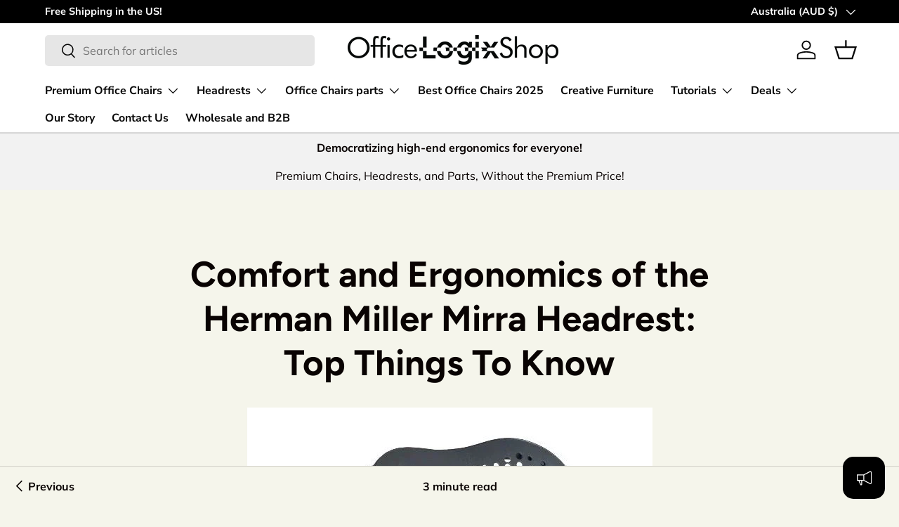

--- FILE ---
content_type: text/css
request_url: https://www.officelogixshop.com/cdn/shop/t/29/assets/ols_product_desc.css?v=100065775443153887511763840916
body_size: -278
content:
.ols_desc_global{background:#fff;border:1px solid #e4e7eb;border-radius:20px;padding:32px 36px;font-family:Inter,Segoe UI,sans-serif;color:#1c222b;max-width:1080px;margin:0 auto 40px;font-size:16px;line-height:1.7;box-shadow:0 4px 18px #0000000d}.ols_desc_global h2,.ols_desc_global h3{font-weight:700;line-height:1.3;color:#0d1a33;margin-top:28px;margin-bottom:12px}.ols_desc_global h2{font-size:28px;border-bottom:2px solid #d8dde6;padding-bottom:10px}.ols_desc_global h3{font-size:20px;margin-top:24px}.ols_desc_global h4{font-size:17px;font-weight:600;line-height:1.4;color:#1c222b;margin-top:20px;margin-bottom:10px}.ols_desc_global p{margin:0 0 18px;color:#3a475a}.ols_desc_global ul{padding-left:20px;margin-bottom:20px}.ols_desc_global li{margin:8px 0;padding-left:4px;font-size:15.5px;color:#222a33}.ols_desc_global table{width:100%;border-collapse:collapse;margin:26px 0;font-size:15px;border:1px solid #d3d9e3}.ols_desc_global th,.ols_desc_global td{border:1px solid #d3d9e3;padding:12px 14px;text-align:left}.ols_desc_global th{background:#f3f5f7;font-weight:600;color:#0d1a33}.ols_desc_global .scroll-box{margin-top:24px;background:#edf4ff;color:#063a7a;padding:16px 20px;text-align:center;border-radius:12px;font-weight:600;font-size:15.5px}@media (max-width: 768px){.ols_desc_global{border-radius:16px;padding:24px 20px;margin-bottom:32px;overflow-x:hidden}.ols_desc_global h2{font-size:24px}.ols_desc_global h4{font-size:16px}.ols_desc_global table{font-size:13px}.ols_desc_global th,.ols_desc_global td{padding:8px 10px;word-wrap:break-word;overflow-wrap:break-word;-webkit-hyphens:auto;hyphens:auto}}
/*# sourceMappingURL=/cdn/shop/t/29/assets/ols_product_desc.css.map?v=100065775443153887511763840916 */


--- FILE ---
content_type: text/css
request_url: https://www.officelogixshop.com/cdn/shop/t/29/assets/article-pagination.css?v=74330748427614340421763840872
body_size: -627
content:
.article__pagination{z-index:25;height:auto;transform:translateY(calc(100% + 1px));transition:transform 0.5s;background-color:rgba(var(--bg-color));color:#d5d5d5}.article__pagination::before{top:-2px;background-color:rgb(var(--link-color))}.article__pagination.is-visible{transform:translateY(0)}.article__pagination--text{text-overflow:ellipsis;white-space:nowrap}

--- FILE ---
content_type: text/javascript
request_url: https://www.officelogixshop.com/cdn/shop/t/29/assets/article-pagination.js?v=105841979814814787661763840873
body_size: -111
content:
if(!customElements.get('article-pagination')){class ArticlePagination extends HTMLElement{constructor(){super();this.article=this.closest('.js-article');this.paginationText=this.querySelector('.js-pagination-text');this.paginationLinks=this.querySelectorAll('.js-pagination-link');this.init();this.addListeners()}
disconnectedCallback(){window.removeEventListener('scroll',this.scrollHandler)}
init(){this.handleScroll();if(this.paginationText){if(this.paginationText.dataset.showReadingTime){this.estimateReadingTime()}
if(theme.device.hasHover){this.paginationLinks.forEach((link)=>{if(link.title&&link.title.length>0){link.setAttribute('data-title',link.title);link.removeAttribute('title')}})}}}
addListeners(){this.scrollHandler=this.scrollHandler||this.handleScroll.bind(this);window.addEventListener('scroll',this.scrollHandler);if(this.paginationText&&theme.device.hasHover){this.mouseEnterHandler=this.mouseEnterHandler||this.handleMenuMouseEnter.bind(this);this.mouseLeaveHandler=this.mouseLeaveHandler||this.handleMenuMouseLeave.bind(this);this.paginationLinks.forEach((link)=>{link.addEventListener('mouseenter',this.mouseEnterHandler);link.addEventListener('mouseleave',this.mouseLeaveHandler)})}}
handleScroll(){const pos=this.article.getBoundingClientRect();const targetY=pos.height+this.article.offsetTop-window.innerHeight+200;const percentScrolled=parseInt((100/targetY)*window.scrollY,10);this.style.setProperty('--pagination-percent',`${percentScrolled}%`);this.classList.toggle('is-visible',window.scrollY-targetY<300)}
handleMenuMouseEnter(evt){if(evt.currentTarget.dataset.title){this.paginationText.textContent=evt.currentTarget.dataset.title}}
handleMenuMouseLeave(){if(this.paginationText.dataset.readTime){this.paginationText.textContent=this.paginationText.dataset.readTime}else{this.paginationText.textContent=''}}
estimateReadingTime(){const articleText=this.article.querySelector('.article__content').textContent;const wordCount=articleText.trim().split(/\s+/).length||1;const readTime=Math.round(wordCount/240);const text=theme.strings.articleReadTime.replace('[x]',readTime>0?readTime:1);this.paginationText.textContent=text;this.paginationText.setAttribute('data-read-time',text)}}
customElements.define('article-pagination',ArticlePagination)}

--- FILE ---
content_type: application/javascript;charset=UTF-8
request_url: https://desk.zoho.com/portal/api/web/asapApp/1156266000000356223?orgId=893109025
body_size: 2213
content:
window.ZohoDeskAsap=window.ZohoDeskAsap||function(a, b) {window.ZohoDeskAsap[a] = b};window.ZohoDeskAsap.nonceScript=window.document.querySelector("script[nonce]");if(window.ZohoDeskAsap.nonceScript){window.ZohoDeskAsap.nonce=window.ZohoDeskAsap.nonceScript.getAttribute("nonce");};window.ZohoDeskAsap('_defaultoptions' ,{"defaultMessagesLocale":null,"modifiedTime":"1753959328000","communityRootCategoryIds":["1156266000000345107"],"whiteListedDomains":null,"_helpCenterUrl":"https://null/portal/","isLauncherVisible":true,"_helpCenterName":"officelogixshop","departmentIds":["1156266000000006907"],"editorPath":"https://static.zohocdn.com/zoho-desk-editor/","styleProperties":{"webAppAppearence":{"windowSize":"LARGE","showZohoTag":true,"actionColor":"#3F51B5","wallpaperUrl":"","cssUrl":"","themeColor":"#000000","headerLogoUrl":"https://desk.zoho.com/portal/api/publicImages/1156266000000356368?portalId=edbsn4c1f47fb3a518c2292117c51fa5fc61c9c3903888abdc4e6d681cb4c8a783124","customCSSEnabled":false,"wallpaperType":"DEFAULT"},"launcherAppearence":{"shape":"SQUARE","bottomSpacing":"10","iconType":"ANNOUNCEMENT","iconUrl":"","sideSpacing":"20","position":"BOTTOM_RIGHT"}},"i18NLangFile":"en_US","_orgId":"edbsn4c1f47fb3a518c2292117c51fa5fc61c9c3903888abdc4e6d681cb4c8a783124","isNewCaptchaEnabled":true,"clientAuthDomain":"https://accounts.zohoportal.com","defaultWelcomeMessages":{"introMessage":"For support or sales questions, submit a ticket below. \n\nCheck the Knowledge Base for quick answers.","greetingMessage":"Thanks for contacting OfficeLogixShop!"},"appKey":"edbsn8f8f1ab26873eb0f3338d5014327fe0f5ce02452e22f2f704091cb6a801c25a7","modifiedBy":{"photoURL":"https://deskstatic.zoho.com/api/v1/agents/1156266000000139001/photo?orgId=893109025","name":"Office Logix Shop","id":"1156266000000139001"},"id":"1156266000000356223","_staticPath":"https://static.zohocdn.com/helpcenter/asapweb/","_version":"https://desk.zoho.com/portal/api/","isVisibleInHC":false,"editorVersion":"5.3.9","isMultilingualEnabledForOrg":true,"editorUrl":"https://static.zohocdn.com/zoho-desk-editor/EV5.3.9/js/ZohoDeskEditor.js","murphyConfig":{"appDomain":"murphy.zoho.com","authKey":"BPEEOUVxexABZBdl+prdKI+hfyhXuif7DVnVKBiCj8j2wdclT2brb8L0dxK1/ugZdPKOP5hPH01n/8oufra8lig=","appKey":"755747375"},"rootKBCategoryIds":["1156266000000345039"],"activeLocales":[{"i18nLocaleName":"English","name":"OfficeLogixShop","locale":"en","type":"DEFAULT","status":"ACCESIBLE_IN_HELPCENTER"}],"privacySettings":{"web":null,"android":null,"ios":null},"modules":[{"tabProperties":{},"clients":["web","iOS","android"],"displayName":"Knowledge Base","name":"Knowledge Base","tabType":"SYSTEM","status":true},{"tabProperties":{},"clients":["web"],"displayName":"Tickets","name":"Ticket","tabType":"SYSTEM","status":true},{"tabProperties":{},"clients":["web"],"displayName":"Community","name":"Community","tabType":"SYSTEM","status":false},{"tabProperties":{"isAgentTransfer":false,"botId":""},"clients":["web"],"displayName":"Guided Conversations","name":"GC","tabType":"CUSTOM","status":false},{"tabProperties":{"isAgentTransfer":false,"botId":"1156266000000356333"},"clients":["web","iOS","android"],"displayName":"Answer Bot","name":"AnswerBot","tabType":"CUSTOM","status":false},{"tabProperties":{"widgetVisibility":"REGISTEREDUSERS","widgetDomain":"","isNewWidget":true},"clients":["web"],"displayName":"SalesIQ Chat","name":"SalesIQ","tabType":"CUSTOM","status":false},{"tabProperties":{"botId":""},"clients":["web"],"displayName":"Business Messaging","name":"ZBM","tabType":"CUSTOM","status":false}],"_basedomain":"https://desk.zoho.com","installationProperties":{"android":null,"ios":null},"myAppPortalId":"893109025","deploymentType":"US","imDomain":"https://im.zoho.com","name":"Customer Service Wedget","_preferences":{"isKBWatchListEnabled":true,"isAccountTicketViewable":false,"isArticleUpdatedTimeVisible":true,"isMultiLayoutGridViewEnabled":false,"articleFeedbackFormOnDislike":"show","isSEONoIndexNoFollowSetAcrossAllPages":false,"isSignUpFormCustomized":false,"tocPosition":"top","showFeedbackFormOnDislike":true,"isTicketViewsEnabled":true,"isCustomStatusFilterEnabled":false,"isArticleAuthorInfoVisible":false,"isSelfSignUp":false,"isImageWaitEnabled":true,"isKBEndUsersCommentEnabled":false,"isCommunityEnabled":false,"isKBModerationEnabled":true,"isTocEnabled":true,"isClientDebuggingEnabled":false,"isPayloadEncryptionEnabled":false,"guestUserAccessRestriction":{"submitTicket":false},"signupFormLayout":"STATIC_FORM","isUserDeletionEnabled":true,"isSEOSetAcrossAllPages":true,"isHelpCenterPublic":true,"searchScope":"section","isKBCommentAttachmentsEnabled":true,"isCommunityAtMentionEnabled":true,"imageWaitingTime":"1000","isMultilingualEnabled":false,"communityLandingPage":"allcategory","isKBEnabled":true,"isSecondaryContactsEnabled":false,"isKBCommentsRecycleBinEnabled":true,"isOnHoldEnabled":true,"isContactAccountMultiMappingEnabled":false,"isOTPBasedAuthenticationEnabled":false,"isGamificationEnabled":false,"isTagsEnabled":true},"status":true});window.ZohoDeskAsap._defaultoptions.nonce=window.ZohoDeskAsap.nonce;(function(){ var s=document.createElement('script');s.type='text/javascript';s.src='https://static.zohocdn.com/helpcenter/asapweb/zohohcasapweb-efc-sdk-v3.0.965e2cb8b1d1063ff294.js';if(window.ZohoDeskAsap.nonce){s.setAttribute('nonce', window.ZohoDeskAsap.nonce)};document.getElementsByTagName('head')[0].appendChild(s) })();

--- FILE ---
content_type: text/javascript
request_url: https://www.officelogixshop.com/cdn/shop/t/29/assets/blur-messages.js?v=19983947068560174711763840875
body_size: -565
content:
(()=>{const origTitle=document.title;const delay=theme.settings.blurMessageDelay*1000;let timer;const nextBlurMessage=(firstMessage)=>{const message=firstMessage?theme.settings.blurMessage1:theme.settings.blurMessage2;if(message)document.title=message;if(theme.settings.blurMessage2){timer=setTimeout(()=>{nextBlurMessage(!firstMessage)},delay)}};window.addEventListener('blur',()=>{timer=setTimeout(()=>{nextBlurMessage(!0)},delay)});window.addEventListener('focus',()=>{clearTimeout(timer);document.title=origTitle})})()